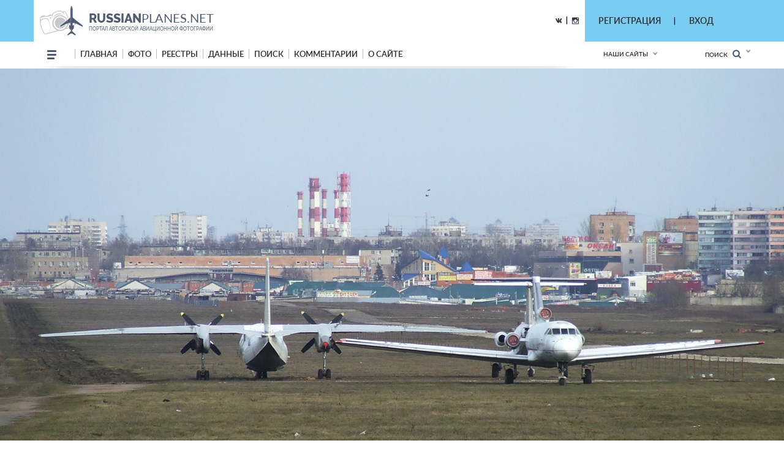

--- FILE ---
content_type: text/html; charset=utf-8
request_url: https://www.google.com/recaptcha/api2/anchor?ar=1&k=6LdtILEUAAAAACxJ0SCS80BmBN67j9H1tJfcXwdi&co=aHR0cHM6Ly9ydXNzaWFucGxhbmVzLm5ldDo0NDM.&hl=en&v=PoyoqOPhxBO7pBk68S4YbpHZ&size=invisible&anchor-ms=20000&execute-ms=30000&cb=ray3wbzeikyy
body_size: 48666
content:
<!DOCTYPE HTML><html dir="ltr" lang="en"><head><meta http-equiv="Content-Type" content="text/html; charset=UTF-8">
<meta http-equiv="X-UA-Compatible" content="IE=edge">
<title>reCAPTCHA</title>
<style type="text/css">
/* cyrillic-ext */
@font-face {
  font-family: 'Roboto';
  font-style: normal;
  font-weight: 400;
  font-stretch: 100%;
  src: url(//fonts.gstatic.com/s/roboto/v48/KFO7CnqEu92Fr1ME7kSn66aGLdTylUAMa3GUBHMdazTgWw.woff2) format('woff2');
  unicode-range: U+0460-052F, U+1C80-1C8A, U+20B4, U+2DE0-2DFF, U+A640-A69F, U+FE2E-FE2F;
}
/* cyrillic */
@font-face {
  font-family: 'Roboto';
  font-style: normal;
  font-weight: 400;
  font-stretch: 100%;
  src: url(//fonts.gstatic.com/s/roboto/v48/KFO7CnqEu92Fr1ME7kSn66aGLdTylUAMa3iUBHMdazTgWw.woff2) format('woff2');
  unicode-range: U+0301, U+0400-045F, U+0490-0491, U+04B0-04B1, U+2116;
}
/* greek-ext */
@font-face {
  font-family: 'Roboto';
  font-style: normal;
  font-weight: 400;
  font-stretch: 100%;
  src: url(//fonts.gstatic.com/s/roboto/v48/KFO7CnqEu92Fr1ME7kSn66aGLdTylUAMa3CUBHMdazTgWw.woff2) format('woff2');
  unicode-range: U+1F00-1FFF;
}
/* greek */
@font-face {
  font-family: 'Roboto';
  font-style: normal;
  font-weight: 400;
  font-stretch: 100%;
  src: url(//fonts.gstatic.com/s/roboto/v48/KFO7CnqEu92Fr1ME7kSn66aGLdTylUAMa3-UBHMdazTgWw.woff2) format('woff2');
  unicode-range: U+0370-0377, U+037A-037F, U+0384-038A, U+038C, U+038E-03A1, U+03A3-03FF;
}
/* math */
@font-face {
  font-family: 'Roboto';
  font-style: normal;
  font-weight: 400;
  font-stretch: 100%;
  src: url(//fonts.gstatic.com/s/roboto/v48/KFO7CnqEu92Fr1ME7kSn66aGLdTylUAMawCUBHMdazTgWw.woff2) format('woff2');
  unicode-range: U+0302-0303, U+0305, U+0307-0308, U+0310, U+0312, U+0315, U+031A, U+0326-0327, U+032C, U+032F-0330, U+0332-0333, U+0338, U+033A, U+0346, U+034D, U+0391-03A1, U+03A3-03A9, U+03B1-03C9, U+03D1, U+03D5-03D6, U+03F0-03F1, U+03F4-03F5, U+2016-2017, U+2034-2038, U+203C, U+2040, U+2043, U+2047, U+2050, U+2057, U+205F, U+2070-2071, U+2074-208E, U+2090-209C, U+20D0-20DC, U+20E1, U+20E5-20EF, U+2100-2112, U+2114-2115, U+2117-2121, U+2123-214F, U+2190, U+2192, U+2194-21AE, U+21B0-21E5, U+21F1-21F2, U+21F4-2211, U+2213-2214, U+2216-22FF, U+2308-230B, U+2310, U+2319, U+231C-2321, U+2336-237A, U+237C, U+2395, U+239B-23B7, U+23D0, U+23DC-23E1, U+2474-2475, U+25AF, U+25B3, U+25B7, U+25BD, U+25C1, U+25CA, U+25CC, U+25FB, U+266D-266F, U+27C0-27FF, U+2900-2AFF, U+2B0E-2B11, U+2B30-2B4C, U+2BFE, U+3030, U+FF5B, U+FF5D, U+1D400-1D7FF, U+1EE00-1EEFF;
}
/* symbols */
@font-face {
  font-family: 'Roboto';
  font-style: normal;
  font-weight: 400;
  font-stretch: 100%;
  src: url(//fonts.gstatic.com/s/roboto/v48/KFO7CnqEu92Fr1ME7kSn66aGLdTylUAMaxKUBHMdazTgWw.woff2) format('woff2');
  unicode-range: U+0001-000C, U+000E-001F, U+007F-009F, U+20DD-20E0, U+20E2-20E4, U+2150-218F, U+2190, U+2192, U+2194-2199, U+21AF, U+21E6-21F0, U+21F3, U+2218-2219, U+2299, U+22C4-22C6, U+2300-243F, U+2440-244A, U+2460-24FF, U+25A0-27BF, U+2800-28FF, U+2921-2922, U+2981, U+29BF, U+29EB, U+2B00-2BFF, U+4DC0-4DFF, U+FFF9-FFFB, U+10140-1018E, U+10190-1019C, U+101A0, U+101D0-101FD, U+102E0-102FB, U+10E60-10E7E, U+1D2C0-1D2D3, U+1D2E0-1D37F, U+1F000-1F0FF, U+1F100-1F1AD, U+1F1E6-1F1FF, U+1F30D-1F30F, U+1F315, U+1F31C, U+1F31E, U+1F320-1F32C, U+1F336, U+1F378, U+1F37D, U+1F382, U+1F393-1F39F, U+1F3A7-1F3A8, U+1F3AC-1F3AF, U+1F3C2, U+1F3C4-1F3C6, U+1F3CA-1F3CE, U+1F3D4-1F3E0, U+1F3ED, U+1F3F1-1F3F3, U+1F3F5-1F3F7, U+1F408, U+1F415, U+1F41F, U+1F426, U+1F43F, U+1F441-1F442, U+1F444, U+1F446-1F449, U+1F44C-1F44E, U+1F453, U+1F46A, U+1F47D, U+1F4A3, U+1F4B0, U+1F4B3, U+1F4B9, U+1F4BB, U+1F4BF, U+1F4C8-1F4CB, U+1F4D6, U+1F4DA, U+1F4DF, U+1F4E3-1F4E6, U+1F4EA-1F4ED, U+1F4F7, U+1F4F9-1F4FB, U+1F4FD-1F4FE, U+1F503, U+1F507-1F50B, U+1F50D, U+1F512-1F513, U+1F53E-1F54A, U+1F54F-1F5FA, U+1F610, U+1F650-1F67F, U+1F687, U+1F68D, U+1F691, U+1F694, U+1F698, U+1F6AD, U+1F6B2, U+1F6B9-1F6BA, U+1F6BC, U+1F6C6-1F6CF, U+1F6D3-1F6D7, U+1F6E0-1F6EA, U+1F6F0-1F6F3, U+1F6F7-1F6FC, U+1F700-1F7FF, U+1F800-1F80B, U+1F810-1F847, U+1F850-1F859, U+1F860-1F887, U+1F890-1F8AD, U+1F8B0-1F8BB, U+1F8C0-1F8C1, U+1F900-1F90B, U+1F93B, U+1F946, U+1F984, U+1F996, U+1F9E9, U+1FA00-1FA6F, U+1FA70-1FA7C, U+1FA80-1FA89, U+1FA8F-1FAC6, U+1FACE-1FADC, U+1FADF-1FAE9, U+1FAF0-1FAF8, U+1FB00-1FBFF;
}
/* vietnamese */
@font-face {
  font-family: 'Roboto';
  font-style: normal;
  font-weight: 400;
  font-stretch: 100%;
  src: url(//fonts.gstatic.com/s/roboto/v48/KFO7CnqEu92Fr1ME7kSn66aGLdTylUAMa3OUBHMdazTgWw.woff2) format('woff2');
  unicode-range: U+0102-0103, U+0110-0111, U+0128-0129, U+0168-0169, U+01A0-01A1, U+01AF-01B0, U+0300-0301, U+0303-0304, U+0308-0309, U+0323, U+0329, U+1EA0-1EF9, U+20AB;
}
/* latin-ext */
@font-face {
  font-family: 'Roboto';
  font-style: normal;
  font-weight: 400;
  font-stretch: 100%;
  src: url(//fonts.gstatic.com/s/roboto/v48/KFO7CnqEu92Fr1ME7kSn66aGLdTylUAMa3KUBHMdazTgWw.woff2) format('woff2');
  unicode-range: U+0100-02BA, U+02BD-02C5, U+02C7-02CC, U+02CE-02D7, U+02DD-02FF, U+0304, U+0308, U+0329, U+1D00-1DBF, U+1E00-1E9F, U+1EF2-1EFF, U+2020, U+20A0-20AB, U+20AD-20C0, U+2113, U+2C60-2C7F, U+A720-A7FF;
}
/* latin */
@font-face {
  font-family: 'Roboto';
  font-style: normal;
  font-weight: 400;
  font-stretch: 100%;
  src: url(//fonts.gstatic.com/s/roboto/v48/KFO7CnqEu92Fr1ME7kSn66aGLdTylUAMa3yUBHMdazQ.woff2) format('woff2');
  unicode-range: U+0000-00FF, U+0131, U+0152-0153, U+02BB-02BC, U+02C6, U+02DA, U+02DC, U+0304, U+0308, U+0329, U+2000-206F, U+20AC, U+2122, U+2191, U+2193, U+2212, U+2215, U+FEFF, U+FFFD;
}
/* cyrillic-ext */
@font-face {
  font-family: 'Roboto';
  font-style: normal;
  font-weight: 500;
  font-stretch: 100%;
  src: url(//fonts.gstatic.com/s/roboto/v48/KFO7CnqEu92Fr1ME7kSn66aGLdTylUAMa3GUBHMdazTgWw.woff2) format('woff2');
  unicode-range: U+0460-052F, U+1C80-1C8A, U+20B4, U+2DE0-2DFF, U+A640-A69F, U+FE2E-FE2F;
}
/* cyrillic */
@font-face {
  font-family: 'Roboto';
  font-style: normal;
  font-weight: 500;
  font-stretch: 100%;
  src: url(//fonts.gstatic.com/s/roboto/v48/KFO7CnqEu92Fr1ME7kSn66aGLdTylUAMa3iUBHMdazTgWw.woff2) format('woff2');
  unicode-range: U+0301, U+0400-045F, U+0490-0491, U+04B0-04B1, U+2116;
}
/* greek-ext */
@font-face {
  font-family: 'Roboto';
  font-style: normal;
  font-weight: 500;
  font-stretch: 100%;
  src: url(//fonts.gstatic.com/s/roboto/v48/KFO7CnqEu92Fr1ME7kSn66aGLdTylUAMa3CUBHMdazTgWw.woff2) format('woff2');
  unicode-range: U+1F00-1FFF;
}
/* greek */
@font-face {
  font-family: 'Roboto';
  font-style: normal;
  font-weight: 500;
  font-stretch: 100%;
  src: url(//fonts.gstatic.com/s/roboto/v48/KFO7CnqEu92Fr1ME7kSn66aGLdTylUAMa3-UBHMdazTgWw.woff2) format('woff2');
  unicode-range: U+0370-0377, U+037A-037F, U+0384-038A, U+038C, U+038E-03A1, U+03A3-03FF;
}
/* math */
@font-face {
  font-family: 'Roboto';
  font-style: normal;
  font-weight: 500;
  font-stretch: 100%;
  src: url(//fonts.gstatic.com/s/roboto/v48/KFO7CnqEu92Fr1ME7kSn66aGLdTylUAMawCUBHMdazTgWw.woff2) format('woff2');
  unicode-range: U+0302-0303, U+0305, U+0307-0308, U+0310, U+0312, U+0315, U+031A, U+0326-0327, U+032C, U+032F-0330, U+0332-0333, U+0338, U+033A, U+0346, U+034D, U+0391-03A1, U+03A3-03A9, U+03B1-03C9, U+03D1, U+03D5-03D6, U+03F0-03F1, U+03F4-03F5, U+2016-2017, U+2034-2038, U+203C, U+2040, U+2043, U+2047, U+2050, U+2057, U+205F, U+2070-2071, U+2074-208E, U+2090-209C, U+20D0-20DC, U+20E1, U+20E5-20EF, U+2100-2112, U+2114-2115, U+2117-2121, U+2123-214F, U+2190, U+2192, U+2194-21AE, U+21B0-21E5, U+21F1-21F2, U+21F4-2211, U+2213-2214, U+2216-22FF, U+2308-230B, U+2310, U+2319, U+231C-2321, U+2336-237A, U+237C, U+2395, U+239B-23B7, U+23D0, U+23DC-23E1, U+2474-2475, U+25AF, U+25B3, U+25B7, U+25BD, U+25C1, U+25CA, U+25CC, U+25FB, U+266D-266F, U+27C0-27FF, U+2900-2AFF, U+2B0E-2B11, U+2B30-2B4C, U+2BFE, U+3030, U+FF5B, U+FF5D, U+1D400-1D7FF, U+1EE00-1EEFF;
}
/* symbols */
@font-face {
  font-family: 'Roboto';
  font-style: normal;
  font-weight: 500;
  font-stretch: 100%;
  src: url(//fonts.gstatic.com/s/roboto/v48/KFO7CnqEu92Fr1ME7kSn66aGLdTylUAMaxKUBHMdazTgWw.woff2) format('woff2');
  unicode-range: U+0001-000C, U+000E-001F, U+007F-009F, U+20DD-20E0, U+20E2-20E4, U+2150-218F, U+2190, U+2192, U+2194-2199, U+21AF, U+21E6-21F0, U+21F3, U+2218-2219, U+2299, U+22C4-22C6, U+2300-243F, U+2440-244A, U+2460-24FF, U+25A0-27BF, U+2800-28FF, U+2921-2922, U+2981, U+29BF, U+29EB, U+2B00-2BFF, U+4DC0-4DFF, U+FFF9-FFFB, U+10140-1018E, U+10190-1019C, U+101A0, U+101D0-101FD, U+102E0-102FB, U+10E60-10E7E, U+1D2C0-1D2D3, U+1D2E0-1D37F, U+1F000-1F0FF, U+1F100-1F1AD, U+1F1E6-1F1FF, U+1F30D-1F30F, U+1F315, U+1F31C, U+1F31E, U+1F320-1F32C, U+1F336, U+1F378, U+1F37D, U+1F382, U+1F393-1F39F, U+1F3A7-1F3A8, U+1F3AC-1F3AF, U+1F3C2, U+1F3C4-1F3C6, U+1F3CA-1F3CE, U+1F3D4-1F3E0, U+1F3ED, U+1F3F1-1F3F3, U+1F3F5-1F3F7, U+1F408, U+1F415, U+1F41F, U+1F426, U+1F43F, U+1F441-1F442, U+1F444, U+1F446-1F449, U+1F44C-1F44E, U+1F453, U+1F46A, U+1F47D, U+1F4A3, U+1F4B0, U+1F4B3, U+1F4B9, U+1F4BB, U+1F4BF, U+1F4C8-1F4CB, U+1F4D6, U+1F4DA, U+1F4DF, U+1F4E3-1F4E6, U+1F4EA-1F4ED, U+1F4F7, U+1F4F9-1F4FB, U+1F4FD-1F4FE, U+1F503, U+1F507-1F50B, U+1F50D, U+1F512-1F513, U+1F53E-1F54A, U+1F54F-1F5FA, U+1F610, U+1F650-1F67F, U+1F687, U+1F68D, U+1F691, U+1F694, U+1F698, U+1F6AD, U+1F6B2, U+1F6B9-1F6BA, U+1F6BC, U+1F6C6-1F6CF, U+1F6D3-1F6D7, U+1F6E0-1F6EA, U+1F6F0-1F6F3, U+1F6F7-1F6FC, U+1F700-1F7FF, U+1F800-1F80B, U+1F810-1F847, U+1F850-1F859, U+1F860-1F887, U+1F890-1F8AD, U+1F8B0-1F8BB, U+1F8C0-1F8C1, U+1F900-1F90B, U+1F93B, U+1F946, U+1F984, U+1F996, U+1F9E9, U+1FA00-1FA6F, U+1FA70-1FA7C, U+1FA80-1FA89, U+1FA8F-1FAC6, U+1FACE-1FADC, U+1FADF-1FAE9, U+1FAF0-1FAF8, U+1FB00-1FBFF;
}
/* vietnamese */
@font-face {
  font-family: 'Roboto';
  font-style: normal;
  font-weight: 500;
  font-stretch: 100%;
  src: url(//fonts.gstatic.com/s/roboto/v48/KFO7CnqEu92Fr1ME7kSn66aGLdTylUAMa3OUBHMdazTgWw.woff2) format('woff2');
  unicode-range: U+0102-0103, U+0110-0111, U+0128-0129, U+0168-0169, U+01A0-01A1, U+01AF-01B0, U+0300-0301, U+0303-0304, U+0308-0309, U+0323, U+0329, U+1EA0-1EF9, U+20AB;
}
/* latin-ext */
@font-face {
  font-family: 'Roboto';
  font-style: normal;
  font-weight: 500;
  font-stretch: 100%;
  src: url(//fonts.gstatic.com/s/roboto/v48/KFO7CnqEu92Fr1ME7kSn66aGLdTylUAMa3KUBHMdazTgWw.woff2) format('woff2');
  unicode-range: U+0100-02BA, U+02BD-02C5, U+02C7-02CC, U+02CE-02D7, U+02DD-02FF, U+0304, U+0308, U+0329, U+1D00-1DBF, U+1E00-1E9F, U+1EF2-1EFF, U+2020, U+20A0-20AB, U+20AD-20C0, U+2113, U+2C60-2C7F, U+A720-A7FF;
}
/* latin */
@font-face {
  font-family: 'Roboto';
  font-style: normal;
  font-weight: 500;
  font-stretch: 100%;
  src: url(//fonts.gstatic.com/s/roboto/v48/KFO7CnqEu92Fr1ME7kSn66aGLdTylUAMa3yUBHMdazQ.woff2) format('woff2');
  unicode-range: U+0000-00FF, U+0131, U+0152-0153, U+02BB-02BC, U+02C6, U+02DA, U+02DC, U+0304, U+0308, U+0329, U+2000-206F, U+20AC, U+2122, U+2191, U+2193, U+2212, U+2215, U+FEFF, U+FFFD;
}
/* cyrillic-ext */
@font-face {
  font-family: 'Roboto';
  font-style: normal;
  font-weight: 900;
  font-stretch: 100%;
  src: url(//fonts.gstatic.com/s/roboto/v48/KFO7CnqEu92Fr1ME7kSn66aGLdTylUAMa3GUBHMdazTgWw.woff2) format('woff2');
  unicode-range: U+0460-052F, U+1C80-1C8A, U+20B4, U+2DE0-2DFF, U+A640-A69F, U+FE2E-FE2F;
}
/* cyrillic */
@font-face {
  font-family: 'Roboto';
  font-style: normal;
  font-weight: 900;
  font-stretch: 100%;
  src: url(//fonts.gstatic.com/s/roboto/v48/KFO7CnqEu92Fr1ME7kSn66aGLdTylUAMa3iUBHMdazTgWw.woff2) format('woff2');
  unicode-range: U+0301, U+0400-045F, U+0490-0491, U+04B0-04B1, U+2116;
}
/* greek-ext */
@font-face {
  font-family: 'Roboto';
  font-style: normal;
  font-weight: 900;
  font-stretch: 100%;
  src: url(//fonts.gstatic.com/s/roboto/v48/KFO7CnqEu92Fr1ME7kSn66aGLdTylUAMa3CUBHMdazTgWw.woff2) format('woff2');
  unicode-range: U+1F00-1FFF;
}
/* greek */
@font-face {
  font-family: 'Roboto';
  font-style: normal;
  font-weight: 900;
  font-stretch: 100%;
  src: url(//fonts.gstatic.com/s/roboto/v48/KFO7CnqEu92Fr1ME7kSn66aGLdTylUAMa3-UBHMdazTgWw.woff2) format('woff2');
  unicode-range: U+0370-0377, U+037A-037F, U+0384-038A, U+038C, U+038E-03A1, U+03A3-03FF;
}
/* math */
@font-face {
  font-family: 'Roboto';
  font-style: normal;
  font-weight: 900;
  font-stretch: 100%;
  src: url(//fonts.gstatic.com/s/roboto/v48/KFO7CnqEu92Fr1ME7kSn66aGLdTylUAMawCUBHMdazTgWw.woff2) format('woff2');
  unicode-range: U+0302-0303, U+0305, U+0307-0308, U+0310, U+0312, U+0315, U+031A, U+0326-0327, U+032C, U+032F-0330, U+0332-0333, U+0338, U+033A, U+0346, U+034D, U+0391-03A1, U+03A3-03A9, U+03B1-03C9, U+03D1, U+03D5-03D6, U+03F0-03F1, U+03F4-03F5, U+2016-2017, U+2034-2038, U+203C, U+2040, U+2043, U+2047, U+2050, U+2057, U+205F, U+2070-2071, U+2074-208E, U+2090-209C, U+20D0-20DC, U+20E1, U+20E5-20EF, U+2100-2112, U+2114-2115, U+2117-2121, U+2123-214F, U+2190, U+2192, U+2194-21AE, U+21B0-21E5, U+21F1-21F2, U+21F4-2211, U+2213-2214, U+2216-22FF, U+2308-230B, U+2310, U+2319, U+231C-2321, U+2336-237A, U+237C, U+2395, U+239B-23B7, U+23D0, U+23DC-23E1, U+2474-2475, U+25AF, U+25B3, U+25B7, U+25BD, U+25C1, U+25CA, U+25CC, U+25FB, U+266D-266F, U+27C0-27FF, U+2900-2AFF, U+2B0E-2B11, U+2B30-2B4C, U+2BFE, U+3030, U+FF5B, U+FF5D, U+1D400-1D7FF, U+1EE00-1EEFF;
}
/* symbols */
@font-face {
  font-family: 'Roboto';
  font-style: normal;
  font-weight: 900;
  font-stretch: 100%;
  src: url(//fonts.gstatic.com/s/roboto/v48/KFO7CnqEu92Fr1ME7kSn66aGLdTylUAMaxKUBHMdazTgWw.woff2) format('woff2');
  unicode-range: U+0001-000C, U+000E-001F, U+007F-009F, U+20DD-20E0, U+20E2-20E4, U+2150-218F, U+2190, U+2192, U+2194-2199, U+21AF, U+21E6-21F0, U+21F3, U+2218-2219, U+2299, U+22C4-22C6, U+2300-243F, U+2440-244A, U+2460-24FF, U+25A0-27BF, U+2800-28FF, U+2921-2922, U+2981, U+29BF, U+29EB, U+2B00-2BFF, U+4DC0-4DFF, U+FFF9-FFFB, U+10140-1018E, U+10190-1019C, U+101A0, U+101D0-101FD, U+102E0-102FB, U+10E60-10E7E, U+1D2C0-1D2D3, U+1D2E0-1D37F, U+1F000-1F0FF, U+1F100-1F1AD, U+1F1E6-1F1FF, U+1F30D-1F30F, U+1F315, U+1F31C, U+1F31E, U+1F320-1F32C, U+1F336, U+1F378, U+1F37D, U+1F382, U+1F393-1F39F, U+1F3A7-1F3A8, U+1F3AC-1F3AF, U+1F3C2, U+1F3C4-1F3C6, U+1F3CA-1F3CE, U+1F3D4-1F3E0, U+1F3ED, U+1F3F1-1F3F3, U+1F3F5-1F3F7, U+1F408, U+1F415, U+1F41F, U+1F426, U+1F43F, U+1F441-1F442, U+1F444, U+1F446-1F449, U+1F44C-1F44E, U+1F453, U+1F46A, U+1F47D, U+1F4A3, U+1F4B0, U+1F4B3, U+1F4B9, U+1F4BB, U+1F4BF, U+1F4C8-1F4CB, U+1F4D6, U+1F4DA, U+1F4DF, U+1F4E3-1F4E6, U+1F4EA-1F4ED, U+1F4F7, U+1F4F9-1F4FB, U+1F4FD-1F4FE, U+1F503, U+1F507-1F50B, U+1F50D, U+1F512-1F513, U+1F53E-1F54A, U+1F54F-1F5FA, U+1F610, U+1F650-1F67F, U+1F687, U+1F68D, U+1F691, U+1F694, U+1F698, U+1F6AD, U+1F6B2, U+1F6B9-1F6BA, U+1F6BC, U+1F6C6-1F6CF, U+1F6D3-1F6D7, U+1F6E0-1F6EA, U+1F6F0-1F6F3, U+1F6F7-1F6FC, U+1F700-1F7FF, U+1F800-1F80B, U+1F810-1F847, U+1F850-1F859, U+1F860-1F887, U+1F890-1F8AD, U+1F8B0-1F8BB, U+1F8C0-1F8C1, U+1F900-1F90B, U+1F93B, U+1F946, U+1F984, U+1F996, U+1F9E9, U+1FA00-1FA6F, U+1FA70-1FA7C, U+1FA80-1FA89, U+1FA8F-1FAC6, U+1FACE-1FADC, U+1FADF-1FAE9, U+1FAF0-1FAF8, U+1FB00-1FBFF;
}
/* vietnamese */
@font-face {
  font-family: 'Roboto';
  font-style: normal;
  font-weight: 900;
  font-stretch: 100%;
  src: url(//fonts.gstatic.com/s/roboto/v48/KFO7CnqEu92Fr1ME7kSn66aGLdTylUAMa3OUBHMdazTgWw.woff2) format('woff2');
  unicode-range: U+0102-0103, U+0110-0111, U+0128-0129, U+0168-0169, U+01A0-01A1, U+01AF-01B0, U+0300-0301, U+0303-0304, U+0308-0309, U+0323, U+0329, U+1EA0-1EF9, U+20AB;
}
/* latin-ext */
@font-face {
  font-family: 'Roboto';
  font-style: normal;
  font-weight: 900;
  font-stretch: 100%;
  src: url(//fonts.gstatic.com/s/roboto/v48/KFO7CnqEu92Fr1ME7kSn66aGLdTylUAMa3KUBHMdazTgWw.woff2) format('woff2');
  unicode-range: U+0100-02BA, U+02BD-02C5, U+02C7-02CC, U+02CE-02D7, U+02DD-02FF, U+0304, U+0308, U+0329, U+1D00-1DBF, U+1E00-1E9F, U+1EF2-1EFF, U+2020, U+20A0-20AB, U+20AD-20C0, U+2113, U+2C60-2C7F, U+A720-A7FF;
}
/* latin */
@font-face {
  font-family: 'Roboto';
  font-style: normal;
  font-weight: 900;
  font-stretch: 100%;
  src: url(//fonts.gstatic.com/s/roboto/v48/KFO7CnqEu92Fr1ME7kSn66aGLdTylUAMa3yUBHMdazQ.woff2) format('woff2');
  unicode-range: U+0000-00FF, U+0131, U+0152-0153, U+02BB-02BC, U+02C6, U+02DA, U+02DC, U+0304, U+0308, U+0329, U+2000-206F, U+20AC, U+2122, U+2191, U+2193, U+2212, U+2215, U+FEFF, U+FFFD;
}

</style>
<link rel="stylesheet" type="text/css" href="https://www.gstatic.com/recaptcha/releases/PoyoqOPhxBO7pBk68S4YbpHZ/styles__ltr.css">
<script nonce="9TgpjgWNHXn3gQ5GdMlFwA" type="text/javascript">window['__recaptcha_api'] = 'https://www.google.com/recaptcha/api2/';</script>
<script type="text/javascript" src="https://www.gstatic.com/recaptcha/releases/PoyoqOPhxBO7pBk68S4YbpHZ/recaptcha__en.js" nonce="9TgpjgWNHXn3gQ5GdMlFwA">
      
    </script></head>
<body><div id="rc-anchor-alert" class="rc-anchor-alert"></div>
<input type="hidden" id="recaptcha-token" value="[base64]">
<script type="text/javascript" nonce="9TgpjgWNHXn3gQ5GdMlFwA">
      recaptcha.anchor.Main.init("[\x22ainput\x22,[\x22bgdata\x22,\x22\x22,\[base64]/[base64]/[base64]/[base64]/[base64]/UltsKytdPUU6KEU8MjA0OD9SW2wrK109RT4+NnwxOTI6KChFJjY0NTEyKT09NTUyOTYmJk0rMTxjLmxlbmd0aCYmKGMuY2hhckNvZGVBdChNKzEpJjY0NTEyKT09NTYzMjA/[base64]/[base64]/[base64]/[base64]/[base64]/[base64]/[base64]\x22,\[base64]\\u003d\\u003d\x22,\[base64]/CiwVML8KgecOFPhHDkXHCrsOAwpvDo8Klwr7Ds8OMGH5+wqRnRA5uWsOpWBzChcO1XsKEUsKLw5vCkHLDiTYiwoZ0w754wrzDuUBoDsOewpLDi0tIw4VjAMK6wo3CtMOgw6ZqKsKmNAhEwrvDqcKgZ8K/fMK3EcKywo0Ow6DDi3YXw7RoAD4ww5fDu8ONwqzChmZvb8OEw6LDlcKHfsOBFsOeRzQ2w5RVw5bCrcKow5bCkMOHPcOowpN/wp4QS8OxwqDClVlNWMOAEMOYwql+BVLDqk3DqW/Dt1DDoMKGw7Rgw6fDncOGw61bHQ3CvyrDmBtzw5ohYXvCnm7CrcKlw4BPPEYhw7DCmcK3w4nCkMKqDik7w4QVwo9gKyFYaMK8SBbDkcOrw6/Ct8KzwozDksOVwoXCgSvCnsOhPjLCrRoHBkdiwrHDlcOUH8KGGMKhI0vDsMKCw7EfWMKuL19rWcKVT8KnQDrCh3DDjsOIwpvDncO9W8Ogwp7DvMKKw7DDh0IRw5Ydw7YYLW44WQRZwrXDq0TCgHLCvCbDvD/DjGfDrCXDgMOAw4IPJHLCgWJpFsOmwpchwqbDqcK/woMvw7sbAsO4IcKCwoF9GsKQwrbCqcKpw6NSw6Vqw7kcwrJRFMONwpxUHwvCh0c9w4DDgBzCisOXwpsqGFfCoiZOwodOwqMfGMO1cMOswpQ1w4Zew5ZEwp5CR3bDtCbCuSHDvFVbw5/DqcK5ZcOYw43Dk8KZwrzDrsKbwo/[base64]/JMK8w7UKwr5jQhw7b8KUw7UZbcOmw53DlcOMw7ULLCvCt8OBJMOzwqzDv03DhDoswpEkwrRfwrQhJ8OlacKiw7oGan/Dp33Cn2rClcOcfydudAsDw7vDikN6IcKLwqREwrY7woHDjk/Di8OyM8KKYsKxO8OQwrgZwpgJS08GPHpBwoEYw7UPw6M3SSXDkcKmTsONw4hSwrHCrcKlw6PCk2JUwqzCvcKtOMKkwrHCo8KvBUjCr0DDuMKcwq/DrsKaWMO/ASjCkcKzwp7Dkg7CnsKoGDjChcK4TW85w6kYw4fDpnDDnEDDq8KYwo82FlrDn3/DlsKpTMO2b8Old8ONbBbDj1Z9wpxiO8OKNCQ/SjxxwrzCqsOJO0PDucOMw53DicOEQVEQYDfCpsO/XsO3Rgk8KHldwpfDmxJfw5HDpMOnGxMsw6DCncKVwo5Vw44/[base64]/CsRxYLwZVIsKKKsK3w6URw4lre8Otcnx8wqvCuUXDj3/ChMKQw6fCjcKww4Fdw5VfGcOmw4PCocKTb1HCgx5wwoXDk31nw5MffsOvZMKXCBwpwpAqesKgw67DqcK4McOsN8K8wqRLaVzCucKfIMKlTcKqPm8dwotcw78kQcOjwqbCp8OnwqchOsKfaGgzw4sQw4PCkX3DscKGw5cxwr/CtsKyLsKyCsKbbgxLwqtUMAjDuMK4HW5hw7TCv8KXXsOwIUPCsVjCsDs/T8KoV8OWQcOmVcO4XcOWJMKhw7PCgiPDs17DmsK/aEXCoHzCqMK3esKFwqTDkMOaw7Rnw7LConpSHHDDqMKCw5jDni/Ds8KywpcXE8OhFMONQ8KHw6Faw7LDi27CqmvCv2rDmzTDthLDtMOXwrx3w6bCscO7wrxvwpp0wro9wrYLw6XDgsKrNg3DhhLCjjnCjcOuVMOkX8K1W8OcOcO6GMOZMhptHwfCuMO/[base64]/[base64]/[base64]/DoQvCpxPDj8Oyw44dwqt3wr8ga8Kcb8O1w4Z/KBcoSHbDl38dbsO0wo0DwrLCrsOUdcKQwobCgcOMwo3Ck8OGesKEwq5WScOEwoHChMOxwprDrsOqw7EVU8KLUcOEw5PDqcKgw5ZHwrfDlcO7QjRzNjBjw4BMY30Nw7Y3w6ssb27CkMKHwqBpwqgEYmPDgcOWR1PDnhxdw6/[base64]/DncKVw4bDmHECVVJdRsOoOG1WwqdJJ8Oaw5lHCWtDw6vCggApAQN2w77DqsOxBMOgw4lDw59ow7MUwpDDt25vCiR1A2h/[base64]/[base64]/Du8KKKMKqYXjCg8KfD8OoWmLDjMOJVyLDkj3DnsOjDsKyFC3DuMKBaks6cnZzcsOEP2E2w7lTfcKJw4NLwpbCvl8MwpTChsOTwoPDssOFGsOdKx4wFCwHTzjDjsOZM2VWLMK1K1zCrsKVwqHDinoXwrzCp8OaRXJcwr49bsKZf8KWHTvCu8K3wr5uNUbDgcOQMMK/w4gNwrzDmg7DpwbDlh5Jw5M2worDr8Oawpc6LVvDlsOnw43Dmi93w7jDh8OLBMKaw7rDhw3DgMOIwqDCtMKdwojDncOZwrnDq3/Dj8OXw49KezBhwrrCpsKOw4rDmhB8FQzCpjxgcMKxIsOKwo/Dj8Kxwo9awr1GK8OJKHDCtgfCt0bCu8KtEsOQw5NZEsOMRMOGwp7Cv8O3FsORGsOyw7fCuHQ5PcKxdyLCp1TCrFrDsGoRw7kXLn/[base64]/Cs2Qqw75dcigTD8KxYcKRNCl6fjpeLMOcwrTDjxXDgcOKw43DtU3CqcKzw4kpLH3ChMKUMcKrNkp/w4tgwqvCrMKdwoLCjsOvw6Z1fMKew6Z9VcOBJnpLWWDCpV/[base64]/DjxQtw6bCqiQJwpljwrZuwqjCgMOyaErDqUt4bQAlQmBrHcOTwrkvLMOKw5Zfw7PDocKFIsKJwrNgCg8/w4p5BhZLw78SO8KOAR47wrzDk8Kwwr5ocMO3Q8OUw4XChMKJwo9swoTDsMKIOcKvwqvDm27DgAI/DsKcCTrCvH/DiG0uWC/DoMKSwqVIwppXUcOpER7Cg8Oxw6/ChMO7B2jDjMOVwp9ywqlvMnNyF8OrWyM+wp7ChcOsE28IXCNQE8KkF8OwICfDtwcxBMOhC8OtXAYYw6rDhMOCZ8OSw4YcUR/DiDpYbWzCu8ONwr/Dun7DgBfCphzCucOZNE4rSMKwFhJrwq1Cwp/CksOjOMODbsKkJH1fwqnCpm8pPMKNw6rCm8KJNMOJw5PDicOVGWABP8OoG8OSwrXDoG/DgcKwQjXCs8OhUiTDhsOcejswwppewpMjwp/CmWjDt8Omw4gTeMONHMOMMcKKYcOec8OHesKVFMKwwqc0w5A/woY4wqBAfsK3V0bCvMK2Li0iRwx1XsOCYsKwF8Oxwp9XHlrCtGjDqHjDmMOkw7hMShjDvsKDwpzCocOWwrvCn8OTw6VRdsKBGT4owojCmcOCWQ7DtHVyc8K0CWPDtsKNwqI9FcKDwoFiw5zDhsORHw4/w6zCv8KnHG4ww5DDhxzDpRPDisO3J8K0GCVKwoLDhx7DjGXDijZ/wrBbCMO0w6jDgREdw7ZUwpAVGMOuwpYZQi/DmjLCiMOlwoADccKYwpZlw4Newotbw4t/wrkvw6HCk8KYCl7Ctn95w6suwrzDnV/DjnQ4wqAYwqRrwqwMw4TDgHoTe8OnAsOSw6zCpsOuw5hSwqfDpsOzwqzDv3chwo0sw6fDji/Cu3PDlH3CpmTChcO2w5zDt8OoaEJtwpojwoTDo0LCi8KmwqHDsDpZIEfDvcOnXFBeL8KqXikhwqzDjjnCrsKnFUzCoMOiLcO6w5/Cl8O9w6/DrsKhwqnCoFtCwrgDAsO1w4Q5wocmw57CggvDpsOmXBjClsOObmPDqcOwVmJWA8O0R8Owwq3CiMOmwqjDglA+clbDgcKgw6B/w5HChRnCoMKaw7LCpMOowrErwqXDpsK6RX7DnBZSUCbDmhQGw4xxMA7CoA/[base64]/DpBMLNcOFQ8KCw5PDgcO7bB0zwpDDuT7Cug7Ci1I5EmsRTQPDmcO7RBI3wo/Ds0jDnlnDrsKawqXDlsKoaj7CrxHChhtPTHvCi3fCtj/CpMOMORDDg8Kqw4jDp1B9w4kbw4LCkRrDn8KiG8OwwpLDmsOUwqXDsCVCw7zCoiFRw5/CtsOywqHCtmw1wrXCgnHCg8KJPMKvwpzCvksrwqV7ZXzCuMKBwq5dwqZgWXAmw67DlWV4wr9gw5XDqyEBBz1jw5UfwrPCkFkcwqhuwrLDlXfDocOeGMOcwp/[base64]/CusKWw4DCmcO/NldDW8K+NEIPwoBGZ8KtWcObOsKEw6h7w67DvcKow7l7w6tRasKJw6TCulbCqjxiw6TCmcOABsK5w6NAEUvCgj3Dq8KMOsOSDsKkGS3ClmYXE8Krw4nCqsOKwrMSw6vCnsKCecOQPGA+N8OkLQJTaEbDgMKnw6Iiwp7DnCLDq8OfccKUw6ICGMKIw4nClcKsayjDjx/CjMK/Y8OVw7LCrwbCuj8IHcOWIsKUwoTCtAjDqsKcwovCgsKPwosEIBLCn8OKMmsjLcKPwr8Rw6QSwrbCvBJkwrIqwp/CixozeFM1LVjCmsOMUcK1JwIgw5lKacONwq4OEcK1wqQVw6jDj18sZMKbPF5dFMOjRmLCpWDCucOSNQrDpCZ/woF9XjQ/w7/[base64]/Cny4qe8OWN8O6XMKAF8O3SDPCh0vCpkPDpsKOOcOxHMK2w6FBc8KNdMOUwpoKwqoDKAg+S8ODLBDCiMKDwrnDpcKWw53CnMOlfcKgVMONVsOpHMOOw5Z7wpzCiTDCu2luUW7CrsKNahvDpS9YfWLDgkwGwoUOEsO/cVXCrwhvwr1two7Cih/[base64]/CjkBVw4HDlDzDrzEkPRPDi8KLw7DCkcO+wr1yw5vCiArDjcOGw5PCsUXCnjHDtcOtWDwwRMOwwrQGwobCm0NVwowKwrVmbsOpw6QsRAXChMKVwp09wqINR8OgEMK2wo9QwrgYw4B5w63Cii3DisOPTVLDiDhQw6PDl8OLw7QqWRfDpsK/w49ZwrhIRh/CuWJnw4DCji0twqw3w57CtRHDv8KsWhwjwq0Cwo8cfsOgw7hzw63DpsKrLhEBcUUEVSsOBj3DpcOSPEZrw4fDu8Osw4jDi8O3woxIw7nCncONw5PDgcO/Jjt0w6N1OcKWw4rDihPCv8Oiw6Rmw5t/RMOSUsOFNULDi8KxwrHDhko7Qywdw7kWWcOqwqHCrsOSJ3A9w5QTEcO+VhjCvMK8wrEyLsO5cAPCkMKrBcKGCkggTMKQEAoaUQUTwqLDk8OyD8OWwqh2bCXCtEfCn8Okezpaw54aXcOdOADDlMKxTUd4w4bDhcKGekx1FcKywp9SFzRGB8KyRn3CuknDsAl/V2jCvyc+w6xXwr0lBB4KY3nDp8OQwohxR8OIJzxJBsK/[base64]/[base64]/[base64]/DuFvCg8Kma8Oqw6jDjsKWdcK3w54Ew5oOw4Q1HsOzwqhKwrIrVHPCrEPCp8OBUMOTw5PDvU/CoCppcm3DgcK+w7fDpMOww7DCnMOTw5vDjTXCnBUGwo5Tw4DDjsKywr3Cp8OtwovCkC7DucOhKXZFQjB4w4LDvS/DgsKQesO9QMOLw4bCi8OPNsO/[base64]/DtcO1wp3Dk8KTM0rDp8KjwqvDjAQWw4k5w5U+w4N7DW9Fw6vDtMKBWQh+w4RZVztfAsKjV8O2w600f2/Cp8OMYmPDuEg0L8OhAHnCjsOvIsK6VHpOWkrDvsKbGH5cw57DoBbCiMOFMB7Cp8KvD3U6wokHwqk0w68Lw5pwZcOtIWPDocKYIMOhLGtGw47DjjPCisO/w7djw4kjXsOHw65yw5wLwqXDp8OKw74pVFtRw7PDh8OmJMOIdATCk2xRwqTCvMO3w54NVF1/w5/DlcKtaApjw7LDr8KFBMKrw73DmFUnXlXCgsKOecKQw73DqQPCq8O1wqTCp8O/R0B3MsKSwot3wovClsKzwrrCmDXDkcO1wqswaMO8wpxfHcOdwrFJLMKjKcKFw4FZFMKcJMOfwqzDiXoZw4dNwoUJwoolA8Oaw7Znw7hew4lkwqbCv8Opw7hAM1/Do8KKw4gvdcK3w5o1w7k4wrHClE/CmX1TwovDicO3w4xrw7dNE8KRHMKIw5TCtRLCmXnDmWnDmcKLXcO1SMKYOcKxbMOEw7h9w6zCjcK2w4PCmMOcw5zDkMOTbScvw4VicMOxCwbDmcK8eEjDs2xtaMOoSMKEK8Kvwp5Iw6Rbwpluw6pRR1sYI2jCkXkMw4bDlcK/fyDDnQzDp8OywqlOworDsGzDt8OsM8KZDRwMMMO5SMKubjjDtnjDintEecKjw53DlsKSwo/DggHDqcOgw63Dql/DqSZmw5YSw5YGwohRw7bDrcKGw4nCi8OKwpYHZT0zM1/Ck8OowrYpTMKPHkcjwqcew5vDscOwwqtYw4YHwofCpsO8wobCssO8w4smLGzDqFHCkxMdw74+w4hyw6PDvUANwpMPEcK5DsO7w73DqFdgfMK4Y8Ojw5xFwpllw6pIw47DnXE4wrBXHDJoKcOKQMKBwpvDk3pNesOYIjRlDn8OTTk/w4jCnMKdw49Nw7cSQhwBZ8KUwrBgwrU8w5/Coil5wq/[base64]/w5bCqcOwacOnw64yU8Oici5yw7zCv8K7wphwT2fDoR3CshZDagNjw4/CnMORwqDCssKzZsOVw5jDmhMnN8KjwrxAwqnCqMKPDCfCiMKyw7bCoQsKw7LCilJSwo4xOMOjw4AoBsOcbMKOBMOqDsOyw5/DoxvCu8OHUk4gYXzDrMODEcKqMktmcBIpwpFiwrBHKcOaw40sNB1DOsKPR8Oww6zCuS3CkMOAwpPCjSnDgynDusK9CsOcwoJtYsOdWcK0Qk3Cl8OswrjCuHhDw7jCk8KPcWDDncK0wqbCjg/DtcKGTkcWw49sCMOZw5Y6w7/CuBrCnigCU8K6woYFH8KJZWzDsWxlw5HCi8OFM8KTwoHCkm7Dh8OSO2nCuhnDssKkF8OAW8K6wrbCpcK7esOawrLCicKywpzCnxvDq8OhPEFXShLCplQkwqNswr8Sw7/Cv3sOPMKrYMOsIMO9wpd2UsOrwqPClcO3IwfCv8KAw6QFC8OAeFBjwqtmAcKBcRYaZ3gow6UnVjlDa8O0SMO0FsO8wo3DoMOvw7Nmw4FpbsOhwqtHZH00wqLDu1EwIMOxS2INwo3DuMKMwr9Tw5XChMKnc8O6w7fDrS/CicO+dsOgw7bDlVnCvg/CmsOcwqgcwo/[base64]/DmXXCnhw/w74cOTHCkjfDhcKsw6AXfD7DvMOjTRQZw6LDvsKmwpnDmC5jVcOewqR9w7A4PcOoMMKIQcOzwrYCLMO5A8KsVcOHwoHCksKxbhQVbA9yMQMgwrl+wpLDt8KVfcOAcVTCm8KyOn9jesOHWcKPw6zCrMKLNUJgw5vCrlDCm27Co8K+w5jDth5dw5sIAwHCtm/[base64]/Cg8OxBhFaMsOvMmrDvW/CrcKwwqh6wpc/wqsdw6jCo8O/w7PCnFbDrSvDgcK5S8KTQkpwd1jCmQjDs8K5TiVcQW1lC3nDtml/Kw4/w7PCr8OefMKcOSMvw47DvCrDlybCr8OGw4HCsRZwccObwrYLC8KiQBXCnl/CoMKZwpYjwrDDqlfCicKsREYSw7zDhsO9RMOOGsODwo/DlFHCrFMqUmfCuMOowrzDpsKvHHbCicO+wpvCtUx+bEPCi8OMQcKWGG/DlMO0A8O+NULDk8OEA8KNRDTDhcKjEcOgw7Iowq51wrnCrcKzOMK5w5Ugw4dXdUnCrsOaRsK4woPDqsO1wrhlw7XCr8OvJWAOwpHDpcO5wo91w7nCocKww4kxw5LCsHbDmkd1KDV2w70hwq/CvFvCj2PCnkoeNBN7ecOMGMKmwrPCjjfCtD3Dm8OMV2cOTcK9ZHY3w7MXekYHwqABwo3DusOGw4XCocKBDwtIw4/ChcK1w41jL8KBBQLDhMObw68EwpQLESDCmMOeEiELKj7CqyfCnzNtw54rwpsGIcOvwoF6ZsKRw5QOL8KFw4kaeHAYMxVzwo/[base64]/CkcO/wqLCtSAhcmkMa27CqMKzw7LCh8O8woUJw50qw4TDhsKZw7pJNULCsmvDi1NfSHbDjcKlPcK/SGdfw4TDrX4XbzPCksKewp01YMO5NjN/IWZRwrJ/[base64]/CnMKEGMKYPWjDl8OaDAk1w7XDssKWJsKYEnjCoz3DvMK0wonDlU8vIHk5wolfwpcOw7/DoGjDp8KUw6zDlEVXKSU9wqkEICkwXxjCvsOda8K8G3IwQjDDosOcC0XDhMOMRGLDpMKDP8Kswoh8wrZbckjDvsK2wq3Do8KSw6vDgcOzw6rCvsO1wqnCocOia8OgbAjDvUzClcOBR8OiwqoQVyl/ECvDoRYKdmDCixIgw7QjUmpNCsKlwqHDpMOywp7CinLDtlDCqVdeQMOlVsKwwrtSHCXComJEw6BewpvCryVEwqDCjzLDt1kYSxTDniPDnGdZwoUkRcKIbsOQBWrCv8O5wofCssOfwoXCi8OIWsKGaMKIw554w4zDr8KwwrQxwobDr8K/KHPCiz0RwoPCjBbCsUfDl8KxwocWw7fDoUTCiVhddMK2wqrCk8OMLV3CoMKCwoZNw43CgDzDmsOcVMOsw7fDhcKMwotyPsOWesO+w4HDiALCq8OiwoHCqGHDnxYwIsOEQ8K+BMOjw7Q0w7LCoXJqBsK1w6LCpEx/NMONwonDhcO7JMKbw5rDnsOpw7VMTkR7wpURFMKfw5TDngYYw7HDsnfCqxDDlsKJw5kdS8KOwp1qBi9Fw4/DiCp/dUEUQMKvfcO2cSzCqmfCoyV+PkISwqzCiGcMG8KMD8OyNBLDkw1OMcKZwrEHTcOlwptnW8K2wqLCimsDAE5pBwcMG8Kfw4jDkcK5SMK6w65iw4/ChBDCny9Pw7vCg2PCnMK6wr8Bw6vDthDCswhDwqE4w4zDnHswwpYHw43CjUnCkXRQa0IDUDpdwpDCjcOZCMKNfjIhasO7wqXCrsOUwrDDrMORwpZyJS/DlGIew7QkGsOYwpfDkBHDiMKpw7lTw4TCn8K5JRTCs8KTwrLDl0FiT23CtMOfw6FyPDofT8OKw47DjcOGMFJuw6zCk8OFwrvCrsKFw5lsNsOtTsKtw5sCw6nCu0AqGnl0NcK9GU/Cj8OJKVxIwrDDj8KPwo9deELCki7DnMOwAsOfMAHClhlZw6UYH2PCksOHX8KOPXR9f8OBI2xWwrcLw5nCh8OrQhLCp29Yw6TDrsO+wrIFwqjDkMOhwqbDrU3CpSJKworDu8O4woQ8HGdhw5ppw4k/w4bCo1JHUXHCryTCkxhbPUYTIsOxAUkSwoV2X1ZgTwfDrlw5wrnDpMKDw5wIJBLDj2s1wq0Ww7zCiDt0fcK9aztdwpZlP8OXw5kLw5DCqF94wrPDn8OVYTvCrlzCpWRrwqonAsKqw4QFwq/ClcOsw4/CgBhEZsKSfcO0Mm/Cui3DocOPwow/[base64]/QsKvSjMQQsOfAMOwwrPDvcKww50YTFrCrsO/wrBHS8Kcw5DDjXXDtBFIwolwwo89wqTCtg1ywqHCqizDhsOEbns3GGAnw6DDg3UQw5V0OyEFZytOwo98w73Cti/CoyXCjk1mw7IqwpUiw6xJWsKtLVrDkEjDvsKawqtjGWF3wrjCjxYpasOIacK5BMKrY3MGcsKjB2tWwr4MwpxDVMKewoDCjsKaXMO4w6LDpnwqNF/DglPDvcKgMVTDrMODQAB/IsO0wposOl3Dk1vCoCPDuMKBF2TCmMORwqE+CxoFPV/DuxnCjsOkKD0Nw5ByPXjDgcO5wpUBw7cgIsK1w6sVw4/CgsOOw4sDO25TfS/DssKgPhLCjMKJw5XCqsKew5MffsOJcHd5VRXDi8ONwo1aG0bClMK9wqFfYD5Awp8/MEXCvSHCpksCw77DgkXChsK+IMKDw7s1w4MsWB4LHgllw5DCrTZfw4bDpQTCkQU4YD3Dg8Kxd27CrMK0Y8OXwqFAw5vCl3U5wpUDw7Fdw5rCkcOYcT3CqMKhw7XDkRHDtcO/w67DpMKudsKOw7/DtRo3bsOEw45OC2YKwrTDuDvDo3YxCUTCjATCvFIBAcOFCwYnwp0Iw4UNwofCgB/DjwzCjMKeS3VPYsOuWAzDjVIDOmANwoLDrMOqMhd5csKsT8KmwoAzw4PDlsOjw5BKFioRLnRwT8OEc8OvesOLHy/Cj3bDj27Cl2xSQh1lwrZYOFvDtl84f8KLwqUpMMKow6xuwpp1w5XCuMK7wrvDlRbDomHCkzJfw4Jzwp/Do8OCw5nCkiQAwqnDlGXDpsK2w75gwrXCnhPCpU16c3RZPRXCrsKDwox/wp/DgyTDuMOKwqMgw63Dl8OOPcK3eMKkMirCrHU6w5PCncKgwpfDlcOoQcOHDHlAwrBfORnDgsOHwoI/w5nDvFHCoTXCl8OnIsK/woUBw5RPQ0/[base64]/Dm8OXw6zCnsO1wr5QXsKbwpzChH7CvCXCgsOew5PDp1nDkW8sAU45w686C8KxeMKCw6cOw6BuwrvCicO/w4ArwrLDmWQow5wtbsKWPR3Diix4w6Z8wqwoQSPDoVcdwrIbM8OWwqkPScOvwqkTwqIJSsOGAnheAsOCR8KqPhs3w7IkOlnDncOdVsKCw6nCrF/DpSfCs8KcworDhV1yNsO1w4XCscO1QcOhwoFYwoPDnMO5RcKyRsO9w4vCjsOLZRAxw7g1PsKkG8O2w6/Dt8KzEgt4SsKJd8Kvw4wgwo/DiMKgD8KjcsKjJmXDpsK7wq1fY8KGODxoEMOCw4R7wqoGbMO8PsORwo1fwoUww6HDuMKgcynDisO5wpcRHzTDmMO3OsO5dg/CtknCscKlMVEmDsKILMKbRhIVcsOZJcOfTMOyC8OpCRQ3J0cJZsOMBhozZDzDoWpgw5pGfQlBX8OdRHvCm3tdw7pTw5RfclxFw6vCssKKSEBYwpZ2w5VDw4DDhR/DrVnDnMKdeAjCuz7Ci8O2OcKCwpEAOsKyXkHDuMKQw7fDpGnDjGXDp0QYwo7ChWXDi8KUQ8OFa2RnQHXDqcKowppFw5xaw71ww4zDpsKZesKPYMKgwqwhKChADsOIVHM0wo8aMEhDwqU5wrQubSgHBy4AwrvDtATCkGvCocOtwo8kw4vCvy/Dn8OFYSfDvmZ7w6LCux1LaTLDrSBiw4rDnGUSwqfCusO/[base64]/[base64]/DsMOVwotDwrdsMi1feSzCtcOydMKtw4/[base64]/w4Y3w77CmMO7OnXCvMKiwoBCwqF9wo3CgsOhL11rBsOIJcKLQmjCoSXDmcK/w64mwrx4wpHCv1R/dn7CrsKkwoHDgcK9w6vCjDcyHBsTw4grw6TCi0B/[base64]/DuGDCjMO5OcO7STs5AhdDwrfCoCILw73Cr8K5wpTCsClNDWLClcOCKMK0wpVBXVwnQ8OkBMOPRAlcTXrDl8O9ckJUw5RIwq0CNsKNw7rDmMOKO8ORw7QmZsOEwpLCo0fDljJvJ050FsOzw5M7w7Jre3U9w7rDuWPDisOgaMOnaTPCjMKSw4ACw4U/[base64]/DvcKad15swpXDj8KrwqQFwpLCmw3Ch8Oew41twrfClMK4G8K3w5MxeHsXLVfDgsOvOcKQwqjColjCn8KNwq3Cn8K9wqvDhwF+OHrCvCvCpX0jBAhxwpULSsKRMXRLw7vCgCbDt0/CicOgW8KAwppiAsOHwq/Doz7CuHQBw7LChcKCe3cNwqPCrURkJ8KrDG/Dt8O4JcO9wqAGwokRwrkXw53DigHCg8KgwrEHw5PCgcK6wpNaYi7Clg3Ci8O8w7JBw53CpGHCvMO7woDCpC9YQ8K8wrpjw5Q2w75ub3/[base64]/DvlbDtsOTw4fCuMOBI8OhJ8K5TcK9wo7CksOxEcKSw4/CqcO7wrgCTjbDhHnDjkFAw7l5KcKWwrlEAcK1w5o1fsOERcOmw6tbw7w9dlTCj8K0dWnDrwTCrDbCs8KaFMKFwpgkwqnDqBJqAEwYw4taw7Z9asOuI1LDpUM/WVPDjMOqwqZ4f8KzTcKYwp8bSMOCw5hALlEEwrfDlsKbZX3Dn8ODwoTDh8KVUipOw7FqEgAtNQfDuCR+WF9/wq/DgFFgT2FOT8OAwq3DqcObwofDpGNYICDCgMKZEsKgHMObw7fCpTsww5UdcFHDoW4/[base64]/V8OUacOaw6PCsFdAworDhxcLDnPCjxMrw5g1w4bDqiljwpYpa1bDjMKGwqzChSnDvMOBw6lbVcKbasOqYjUIw5XCuiXCgcOscTZ4ORQLNH/CphYMHnd6wqZkUTpJJMK6wpsEwqTCpcO/w4fDocORBXoVwovCpcOcEGQYw5XDmQA2dMKIHSBYQC7Dq8OVwq7CqcO6TsOwDX4jwoVHdxnChsKxVWTCsMO8BcKud03Cn8KuNDACO8OmPHPCoMOLOcKKwqjCnBFxwpTClRt/JcO+DMOgQUBxwpbDvhhmw5ocPhc0FlgCBcKMcxolw7Udw4TDtQwvbxXCvSXClcK1UnIzw6NrwoF9N8OuD05dw7zDisK8w4ouw5DDsl3DgsO0LzYKVhI1w6kmUMKbw4DDiVQfw5DDuDkwJGDDrcO7w6/Dv8O5wqwKw7fDmx9QwoPCgMOqPcKJwrs+wo7DrSzDocOZGCVZFsKSwrkFSW8Gw7MBNRIzEMO/H8Okw57DhcOjNxgieREcKsOUw6V9wq9oEhrCjgIIw6bDsioow5cbw7LCun0bX1XCicOYw6RiDMO3wpTDvWjDjcOlwpfDoMO5bsOUw4TCgHsKwpZqWMOqw6TDjcKJPiEMwo3DtF/Cm8OVMRPDjcKhwofDjsOHw63DoTbDmMOew6bCj2gMO3EPbRxRD8O8YE1DcC5GdwjCoh7CnUwvw4TDn1IbBMOkw4MfwrvDtDnChxDCusK4wrN0dn0yTcKLUxTCkMKOGx/DoMKCw5dzwr43RcOpw7thG8OfMSsvRsOqw4bDrhtmwqjCtgfCujDCk2vDmMK+wpYlwojDoDbDmgkew4gtwoPDpMOrwq4hbxDDuMOddmt8ECJ9wooyYkXChcO7BcOCI20TwpdIw6ZEA8K7c8KFw7HDvcKKw4/DmgATAMOJRlfCimJVEgo3wrVlWkwlUMKcO2RGSkNrf2YFaQQ/HMOrNyNgwoDCu37Dq8K/w7Euw7zDlxzDund+cMKLw5LCp3NGBMKAMnrCq8OZwo8SworCt3QMw5XCpsO+w7TDn8OyP8KawqPDjVJrTcONwplrw54nwoN8I2URMXUNFsKKwp/DpcKmM8O2wo/CpWlFw4nCn0QZwptbw4Q9w60FD8OQcMOUw69JS8O+w7AVDAcJw744Ghh7w5gAfMOmwq/Ckk3DiMOMw6XDphDClDjDksOiZ8OgTsKQwqgGw6gzIcKAwrwZZcKFw6wgw63Do2LDjUpdM0bCuzlkHcKJwrjCicOGWVvCv31NwpMnw7MwwrTCnzMuem/DlcOhwqcvwofDpcKBw7dgaVBNwoLDl8OwwpXDrcK8wo0MAsKvw7rDtsK3XcOYdMOwJRQMO8Omw4bCpj8swoPDsnA5w4Vow7bDjQATa8KLVcOJHMOBfsKIw6sNVsKBNxHCrcKzacKtw7svSG/DrsKyw53DuC/DgFwqTihCXUpzwrTDh1PCqjTDmsOBcmHDgAnCqFTCrDvDkMOXw6Aiw6kjXn4IwpHDiVkfw77Di8Okw5/ChkwAwp3DsS0yAVB/w70zQcKnwoPCrE3DuHXDnsOvw4smwplGd8OMw4/[base64]/Ct8OswpZtXG7CnsOWNTnDtMOKcMORwrzCuBUPwqvCqGdRw4whSsKxCQrDhkbDqw/Cv8KEEcOSwrctZMOFMcKaMcOSKcOTTErDoSBhaMKwUsKDVwsuwp/DqMO3wolQKMOMcVTDhsO6w7bCqwcTccOLwqlFwogfw6zCqkYnEMKzw7FXIsOlwqcvDV0Iw53CgcKBGcK/wo/DlMOeBcK4AwzDucOHwo1qwrjDncK4wr3CqMKaGMOLUwdiw5obVsOTU8O5RlpawoEKbDPDpRVJLUUiwobCksKdwppXwozDucOFXzLCoCrCiMKYN8OQwpnCtzfCs8K4GsO3ScKLX355w4gZaMKoCsO5FcK5w5vDtg/DncOCw5MaA8KzHmDDsR9mwrEIFcK5MwwYc8OZwrcAYmTChTXDnVvDsSfCs0Z4wq4iw6bDiDHCsAQyw7J0w5vCnEjDt8OlTgLDnl/CrsKEwpjDmMONTG3DnsKpw4sbwrDDncKhw5nCuTJpHRMCwogRw4s3VS/DkBsDwrbDscOxFAQiAsKXwr3CsUMzwqZSbMO0wrIwcG/DtlvDnsOJVsKubFJMPsKHwqNvwq7CmgN0JlU3IgRAwoTDqWk4w7N3wqVPJ2zDnMO+wqnCijo7SsKwOcKhwooqFXlZwpRMH8OcWcKvXGgTAhTDtcOtwonCjsKfYcOUwrHCjCQNwqLDuMKYZMKpwpNzwqXDoh4+wr/CrcO5XsOUN8K4wpDCgMKsNcO2wpRow4bDs8KhRGtEwpLCizxfw7h/bDdfwrXCqTPDo2LCvsOefx/DhcO+cks0YXoKw7IbNC5LB8ObYA9aAWNnMjY/ZsOQKsO1UsKydMKcw6MXCMKRfsOmWV/CksOXGw/DhGzCmcONKsOeVXQJS8KMc1PCkcOifsKmw70uQsK+NmzCgCESGMK8w63DuxfDpcO/LSIpWCfCvTIMwo8DYsOpw7PDlgYrw4MKwrPCiCXDq3TDukbDhsOZw55LKcOhQ8K1w6Rew4HDhFXDpMOPw53Dj8KHVcKDcsKaYBInwqHDqSPChCrCkERUw4MEw67CicOvwqx5N8KLAsKIw4nDm8K5Y8KswrvCmV3Ckl/CoznCqEZzw4N/WMKPw69HEEgmwp3DikVtcwjDnjLCisOLaRNxw6jDsQDDo2tqw4d5w5PDjsOawpQ5IsOlGMKhA8KGw4gFw7fDgg0YecKOIMO/wojCg8KwwoDCu8KVcMKGwpHChcKWw7HDtcK+w6ozw5R2TghrDcK7w5HDrcOLMHZCOg0Qw6EzOj7CocOCDcObw5jDm8Ofw6fDvsOAIMOKABfDqMKPHsO6aC3DsMKxwrV5wo3CgcOyw6jDm0/CvXzDl8K2ZiDDlHnDqF9jwr/DosOow6w+w6rCrsKNP8KTwojCucKkwr9ZWsKtw7vDhzrDhGjDrjzDhDPDosOqS8K3woDDhcKRwoHCnsKCw7PDgXDDvcKWAsOWaQPCosOlKcKiw74KHGEOCMOlAMKvcQJaaEPDmcKBw5zCiMOcwrwEw5goKyzDn1nDnH/DtcO1wp/DllMOwqFUVScVw6LDjinDvA9tB2zDjwMLw5PDkhnDo8Kwwo7DnGjDm8O0w5Q5w6kOw64Ywq3DvcOHwovCpjFRTzNfFDEqwrbDuMOjwrDCgMKuw73DlWPCsUo8VgIuLcKWNCTDnncswrbCr8K+KsOdwoNBH8KNwq/CiMKXwpEAw4LDisOyw6PDlcKCUsKVQCzCmMOAwo3CnWDDqnLDhMKlwrrDpTpIwq4Dw5tcwqLDrcOXeAhmHQHCrcKAazTCgMKcw6bDhSYYw6vDlnfCkMKfw6vCk0DCn2ouGlx1wo/CtmrDvH1RV8OLw5ggGCfCqUwIS8OLw7HDnFF3woLCs8ONNyLCk3HDr8KTTsOxeE7Dg8OEFi0AXnYcc2hEworCrwjDnBRTw7LCjCrCqm5HKcKGwo7Di0HDuVoDw7LDgsOeNwjCusO8TsODIFExcx7DiDVswrkowqnDnTPDkSkiwr/DscKqQsKlKsKkw6/CmsOgw4VaJsKQJMKTJS/CqzjDix4tNA/Ds8O9wqEoWU5Qw5/DsUlndQXCmnUdasKQVEoHw4XCq3/DpmgJw7srwrhqJG7DtMKZPgoSARgBw57Dv0MswrPDvMKBAgLCi8KJwqzDoGfDhzzCmsKKwr/DhsKIw61JRMODwrjCs1/Cs1PCoGPCoQ5hwop1w43DqRXDqTZnH8KcS8K8wqZEw5RxC0LCmE95wp10PcK5FCt7w6UrwokFwpAlw5DDvsOyw4nDi8Kjwqo+w7Fpw4rCicKPfj3CkMO3MsO2wqlnVMKFcicWw6Qew6TCqMKlNy55wrUnw7XDg1IOw5hqAwtzM8KSIS/CpsK+wrjDsn/DmUMcHjweFcKpE8O+wrfDontDSF3Dq8OtD8OOA1gvCl97w4fCkk9RHnQDw6DDqsODw58Kw7jDv3RDYAYJw6rDsBcDwrXDusOewo8jwqssc07CtMOIKMOAw6EYe8Kcw6ESMnLDhsOTJMOQTMOtYhzCq23CmCHDpGXCusKiA8KyNcO8HV/Dv2LDkArDj8OGwpLCoMKBw6UNVsOtwqxYNwTDjlDCmWXCr03DqxIWeFjDisOsw5zDosKMw4LCimNpU0/CjV4hdMK+w7/Cj8KQwoPCplnDtBgbCUUJKlZUXEvDhnPCmcKfwr7CsMKNIMOvwpzDsMOwamXDnEzDiGPDkMOXF8OSwoTDvMOgw4/[base64]/GhoWw6dCJmA7w5vDphPDvcOiFsOVO8OZAGERegAvwqHCu8OjwqZAWsO4woodw5MUw6PCgMOjDzVBEEbCt8OnwoTCll7DhMOmQMO3KsOsQjrCgMKEe8O9FsKqGgzDgxt4RFLCrMKZPcO8w4/CgcKLccOywpcFw5Y4w6fDhjx9PDHDiWDDqWBLOMKnVcOJW8KNKsKKD8O9w6kyw7bCiDDCjMOMHcOQwqDCiC7ClMOKw6NTenJTwpptwqrCvl7Dsz/DhWU/S8OQQsOzw5BEX8O9w6Y/FlHCoEI1wr/[base64]/[base64]/Dmi0Nw4hSw7fClcOOKcOPw7smWMKUw4TCnU/ClGZ4aVxMKMOBVmjCgMKlw5RWXS7CqsKoCsO+PD9Zwqd5eVhMOhw1woU/Yz89w4cAw4BBTsOnw7dnY8O4wovCkQM/ZsOgw77DrcOAEsOvRcOgK2DCosKIwoIUw6hhwrNhZ8Oiw71Kw6nChcOBHMKvEBnCp8Kgwr/DlMKoW8OEBsKGwoAWwp9FaG0fwqrDpsO8wrbCijHClsOBw79nw4bDrV7CgTJxPcOpwo3DjHt7c3LCkHo9GMKTBsKVAcOeMXDDvVd6w7bCpMOgOnXCoWYRVMOsYMK7wrEZRV/Do1BBwo3CjGlCwpPDkU8BbcK9F8K/[base64]/CicOxwqoEw7sZC0Q8QyXCqEPDnxzDplrCmMOLGsKuwr/[base64]/ClBHDpsOXZ8KgB8Kkwq3Co8OQNB9swp/[base64]/ETVyYsKxw6cKDAtpwo5Dw6/DhWw7JsOpf00yEVrCvnDDoBBIwr9+w6jDt8K9GcObaVVHKcOEIMOZw6UwwrdwQT/DghciHcKPTz3CtDjDt8K0wq5qQ8OuasKDwq4Vwotww6fCvy9Jw5EPwpdbdcK4EQonw6DCgcKzF0vDuMOhw60rwoZQwppCVEXDlSnDpUXDiR0AIgV1RcK7AcK6w5EhKjDDg8Kpw73ChsKgMkrDpjvCr8OSHMKVGi/[base64]/ChGvDo2Uxwo7CssK7w4DCmsOiS8OkwpgbOV13X8OkwrzChAYPFSzCh8OHGCtLw6rDvQhHwqtba8KwFsKLasOyTAlNEsK4w6zComI8w6cqHMKKwpA1cWnCvsO6wrrCr8O6JcOjU0vDnQp1wr9+w65cOwzCq8KxBsKCw7Ete8O0Q23CqcKtwrDDkFU/w6JwBcK1wqRjM8KDVzAEw5Mmwp/DkcOSwpEww50ow482J3/CrMKTw4nChcOnwqd8LcOww7/Cj2s/[base64]/dmRfPj7DgcK1w5lSw6YRCMOkOcOIw4bDrMOlPsOnw6zCh28pRsOdF0nDkgIiw5nCuCTDqkduEMKtw6NRw5TCmko4FgzDs8K0w685A8KBw5zDlcOeVsOBwpw2IiTCq1fCmhdGw5TChGNmZ8OdMHTDvyRFw5phKcKfF8KnasKtVGpfwoAyw5Esw5h/w4Mxw4bDuw0ifiw7IcKGw4lmK8OewqfDmMOmIMKMw6rDuFtHA8O3XcKoUXnDkCt7wohjw6/[base64]/CpsK1c03DsxoYRkMEK0nCncKuwqEJMAvCicKhbELDriHCn8Kzw797CsO/w7TCgMKQdsOeRgfDq8Kxw4Aow4fCncOOw6TDjFvDhUgyw6EFwp4Rw6DCqcKmwo3DmsOpSMKnMMORwrFsw6XDq8KOwqNvw6bCrgtZOcOdO8OJaUvCmcKpF1rCusOFw5Nuw7wlw5Y6DcKJbsK2w4EQw5vCg1/DmMKpwrPCpsOdECo4w5EPesKrQsKTUMKoQcOISAfCkDMVw6LDksOqwrjCgkQ+FcKUUls9ZcOLw7tkwqp4M2PDnyF1w59Yw57CvMKBw7E3LcOPwpjCrsOybkPCncK9woQwwptLw6QwCMKuw5VDw6RpWx/Dqk3Cl8K7w4oLw7gUw7vDkcKJP8KNCizDhMOcQMONEmXCj8KtNw3Dtl9RYx3DmArDpVMlRsOYFcKgwrDDosKnOsOuwoAtw4xEQTRMwqY/w4XDp8OKXcKew54ewoMoMMK/wpXCm8KqwpUOC8Kqw4JawpfCsWDCksOww57DgMKHw5V8AsKMRcKLwqfDshvCncK7wq89EQgPa3vCuMKiSWAuIMKfeHLClMO0wrjDrhgPw4jDgljCiAHCkRlOcMKrwqjCr0dOworCl3J/wp/CvETCm8KKI39hworCuMOUw4jDnVjClMOcGcORJS0KECF7SsOhwoXDuEJSWi/DtMOIwrjDo8Khf8KBwqJedx/CgMOfYTc/wrPCssKmw4J2w7pZwp3Ch8O3Ym4TbsOpE8Ouw5TCsMO6WsKVw4kjOsKOwobDiydaV8KcacOnJsOHKcKhcA/DrsOSVERKIxZEwpAVEj1ne8ONwrZkJThAw4tNw5XCvgLDtG9ZwoVqLifCqcK3wo8AE8Oxw4sKwr7Ds3PCujNkflrCi8K1S8KiGGjDrnDDqSUww77Cl0xxMsKfwphkUTPDmcKrwoLDncOUw6bCtcOYScOEEsK/DMK7ZsOxw6lSQMK8KG84w6/DgCnDl8KWWMO1w4AJZMOdb8OIw7xGw5kgwoTCj8K3fDnDgxbCqQZZwqbCiQjCu8ORZcKdw6s8bMK4DDNnw4kJYcOPCBg6fEZjwpnCh8K6wqPDs3gxf8K6wodSM2jDvhA1dMOEb8KXwrNYwrgGw4luwrvDq8K/FcO2FcKVw5HDvAPDuGY/wqHCiMK3GMOkbsObTMODbcOPL8OaZsOcJQlyBsOnOiNMGgw9w7Y5BcOfw7rDpMK/w5jCkkbDhz7DiMKwbcKOJyhxwpUlTzR7AMKPw7sIHcO/w7XCgsOsLEEcW8KUwpfCjEJrwo3CnQbCoHESw61xECoxw5vDrGRjZm7CkRJsw7HCiRbClysvw5ExJ8OEw4bDoC/DoMKew5ARw6jCq1BPwoVKXcOaT8KIRcKcbnDDjDZPK0g0NcOaHg4aw6jCkGfDtMKow5/[base64]/VcO5wpUbwoUHB0gpZMOaw73CncKEWMK5LsKKw5rCuid1w5zCsMKCZsKIEwzCgk8IwrzCpMKxw7XDmMO5w6dlPMOhw441EcKkU3w3wrjDiQUJWFQKaTjDoGzDkAdNJSjDrcO8wqZqLcKtKiMUw5ZMA8K9w7Jaw5bClyYWIMORw51ff8K8wrgnHnplw6hLwoIGwpjDi8K/wp/Cincjw4Jaw4fCmzAxQsKIwokudsOoNEzCiWjDjl8ldMOFbXDCgUhAQ8KwKMKhw43Crl7DiHYEw7sswrpUwqlEwoLDlcOmw7HDrcOiRwHCiH10e0kMLDIswoAfwoQuwpFBw55/ARjCpx7CmsKawqATw7hnw7DCnEpAwpbCqybDtsK5w4TCu3bDqBLCrcKdCDxCJcOkw5V7wpbClsO+wolvw6Z5w4kPd8OuwqnDhsOUF3nDksOQwrMswpvDrjEfwqrDoMK7JEMNTk7CjBtcPcO+c2XCocKrw6bCr3LCncOowp/DisKTwpAUM8KvacOCEcO3wqfDu1hLw4RYwrjCoWQ9DcK3bsKIZBXCuVgaGMK+wqrDmcOuNSwdOhnCmUXCvFrCuWAgPcKsG8OzQWnDtUnDgQvCkGfDhsObKMKAwpbCrcKgwptmZmTDiMOqDcOww5LCusKyOcKqVCZORVXDlMOvN8OfKUogw5Bbw7/Dkxgfw6fDscKMwpIQw4RzVFsRLjRPwphFwo/Crj8XY8K9w7jCiTMOBC7DnyxdLMORaMObW2TDksKcwrw5NMKtDnBYw7MXwo7DhMOzBwHCnBXDh8KARm4Ow5bDksKjw7vClsK9wp7Cm0AUwonCqSPCncOXEHBzeQcrwpzCpMOPw4jCh8KXw6oUfygpAw\\u003d\\u003d\x22],null,[\x22conf\x22,null,\x226LdtILEUAAAAACxJ0SCS80BmBN67j9H1tJfcXwdi\x22,0,null,null,null,1,[21,125,63,73,95,87,41,43,42,83,102,105,109,121],[1017145,623],0,null,null,null,null,0,null,0,null,700,1,null,0,\[base64]/76lBhn6iwkZoQoZnOKMAhnM8xEZ\x22,0,0,null,null,1,null,0,0,null,null,null,0],\x22https://russianplanes.net:443\x22,null,[3,1,1],null,null,null,1,3600,[\x22https://www.google.com/intl/en/policies/privacy/\x22,\x22https://www.google.com/intl/en/policies/terms/\x22],\x22+sd4DaygqhxYPFSZ5XX18uo/X+PvgF7hZ0V3U7bEVzw\\u003d\x22,1,0,null,1,1769028019800,0,0,[223,229,21],null,[92,95,253,255,63],\x22RC-X1_VjAvq_KVlTA\x22,null,null,null,null,null,\x220dAFcWeA6MjTDbO_5XbS71qXO-XpFH-mKmTsj8qRJSvQQQwxZzS4vgZTPWF_z9CI4riqMk7mG62rrG3eb8p8RxtkyOCAdkFG3jDA\x22,1769110819856]");
    </script></body></html>